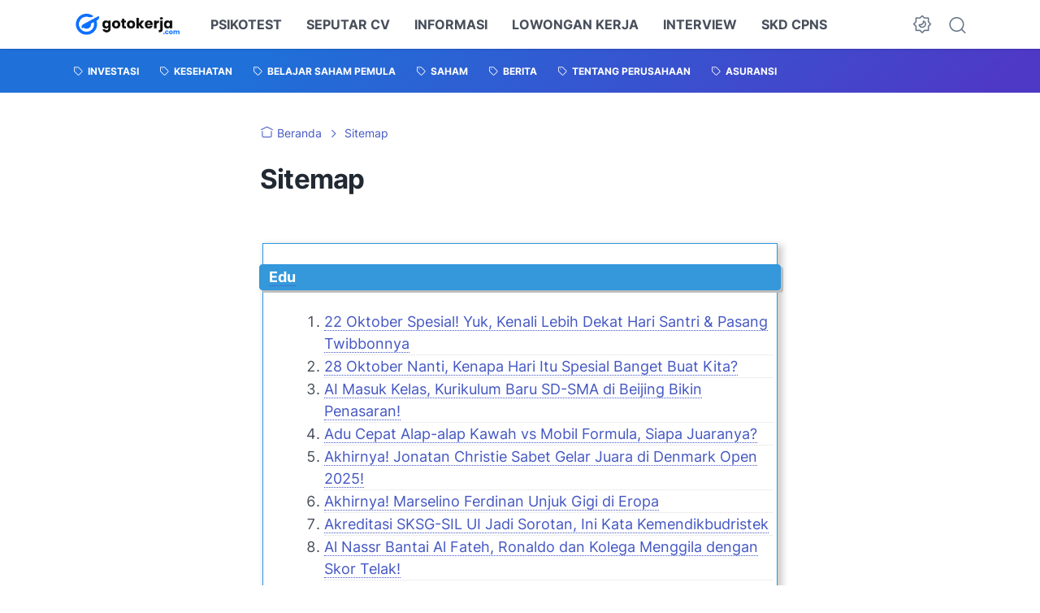

--- FILE ---
content_type: application/javascript; charset=utf-8
request_url: https://cdn.jsdelivr.net/gh/penaindigo/Pena-Indigo-Code@a134f9def601a6f77332eccc35d3d20e0d3c7e49/sitemappenaindigo.js
body_size: 2092
content:
eval(function(p,a,c,k,e,r){e=function(c){return(c<a?'':e(parseInt(c/a)))+((c=c%a)>35?String.fromCharCode(c+29):c.toString(36))};if(!''.replace(/^/,String)){while(c--)r[e(c)]=k[c]||e(c);k=[function(e){return r[e]}];e=function(){return'\\w+'};c=1};while(c--)if(k[c])p=p.replace(new RegExp('\\b'+e(c)+'\\b','g'),k[c]);return p}('2 3=F H();2 u=F H();2 w=F H();2 q=F H();2 6=F H();2 y=F H();2 7="L";2 17=1s;2 27=2P;2 E="";2 1a=0;r 1Q(a){r b(){4("A"1H a.1i){2 d=a.1i.A.v;1a=d;D=0;B(2 h=0;h<d;h++){2 n=a.1i.A[h];2 e=n.O.$t;2 m=n.23.$t.1x(0,10);2 j;B(2 g=0;g<n.M.v;g++){4(n.M[g].18=="2c"){j=n.M[g].s;U}}2 o="";B(2 g=0;g<n.M.v;g++){4(n.M[g].18=="1Z"){o=n.M[g].s;U}}2 c="";4("16"1H n){B(2 g=0;g<n.16.v;g++){c=n.16[g].28;2 f=c.1v(";");4(f!=-1){c=c.1x(0,f)}6[D]=c;3[D]=e;q[D]=m;u[D]=j;w[D]=o;4(h<10){y[D]=13}I{y[D]=1s}D=D+1}}}}}b();7="L";P(7);19();17=13;1r();9.x()}r 1O(a){1F(0,0);E=a;K(E)}r 1n(){19();E="";K(E)}r P(d){r c(e,g){2 f=3[e];3[e]=3[g];3[g]=f;2 f=q[e];q[e]=q[g];q[g]=f;2 f=u[e];u[e]=u[g];u[g]=f;2 f=6[e];6[e]=6[g];6[g]=f;2 f=w[e];w[e]=w[g];w[g]=f;2 f=y[e];y[e]=y[g];y[g]=f}B(2 b=0;b<3.v-1;b++){B(2 a=b+1;a<3.v;a++){4(d=="L"){4(3[b]>3[a]){c(b,a)}}4(d=="15"){4(3[b]<3[a]){c(b,a)}}4(d=="1g"){4(q[b]>q[a]){c(b,a)}}4(d=="R"){4(q[b]<q[a]){c(b,a)}}4(d=="1w"){4(6[b]>6[a]){c(b,a)}}}}}r 19(){7="1w";P(7);2 a=0;2 b=0;S(b<3.v){J=6[b];T=a;1p{a=a+1}S(6[a]==J);b=a;1j(T,a);4(b>3.v){U}}}r 1j(d,c){r e(f,h){2 g=3[f];3[f]=3[h];3[h]=g;2 g=q[f];q[f]=q[h];q[h]=g;2 g=u[f];u[f]=u[h];u[h]=g;2 g=6[f];6[f]=6[h];6[h]=g;2 g=w[f];w[f]=w[h];w[h]=g;2 g=y[f];y[f]=y[h];y[h]=g}B(2 b=d;b<c-1;b++){B(2 a=b+1;a<c;a++){4(3[b]>3[a]){e(b,a)}}}}r K(a){2 l=0;2 h="";2 e="25 Z";2 m="11 12 2p 2s 2A";2 d="2L";2 k="11 12 1I 1J 1K";2 c="1L";2 j="";4(7=="L"){m+=" (1N)";k+=" (14 V)"}4(7=="15"){m+=" (1l)";k+=" (14 V)"}4(7=="1g"){m+=" (1l)";k+=" (14 V)"}4(7=="R"){m+=" (1l)";k+=" (1S V)"}4(E!=""){j="11 12 1Y 31"}h+="<1t>";h+="<N>";h+=\'<5 8="i-W-1b">\';h+=\'<a s="1c:1o();" O="\'+m+\'">\'+e+"</a>";h+="</5>";h+=\'<5 8="i-W-1d">\';h+=\'<a s="1c:1q();" O="\'+k+\'">\'+d+"</a>";h+="</5>";h+=\'<5 8="i-W-1e">\';h+=\'<a s="1c:1n();" O="\'+j+\'">\'+c+"</a>";h+="</5>";h+=\'<5 8="i-W-1f">\';h+="X 1M";h+="</5>";h+="</N>";B(2 g=0;g<3.v;g++){4(a==""){h+=\'<N><5 8="i-A-1b"><a s="\'+u[g]+\'">\'+3[g]+\'</a></5><5 8="i-A-1d">\'+q[g]+\'</5><5 8="i-A-1e">\'+6[g]+\'</5><5 8="i-A-1f"><a s="\'+w[g]+\'">X</a></5></N>\';l++}I{z=6[g].1v(a);4(z!=-1){h+=\'<N><5 8="i-A-1b"><a s="\'+u[g]+\'">\'+3[g]+\'</a></5><5 8="i-A-1d">\'+q[g]+\'</5><5 8="i-A-1e">\'+6[g]+\'</5><5 8="i-A-1f"><a s="\'+w[g]+\'">X</a></5></N>\';l++}}}h+="</1t>";4(l==3.v){2 f=\'<C 8="i-1u">1h 1R \'+3.v+" Z<G/></C>"}I{2 f=\'<C 8="i-1u">1h \'+l+" 1T 1U 1V \'";f+=E+"\' 1W "+3.v+" 1X Z<G/></C>"}2 b=9.Y("i");b.1k=f+h}r 1r(){2 a=0;2 b=0;S(b<3.v){J=6[b];9.x("<p/>");9.x(\'<C 8="20"><a s="/21/22/\'+J+\'">\'+J+"</a></C><1y 8=\'24\'>");T=a;1p{9.x("<1z>");9.x(\'<a s="\'+u[a]+\'">\'+3[a]+"</a>");4(y[a]==13){9.x(\' - <C 8="F">26!</C>\')}9.x("</1z>");a=a+1}S(6[a]==J);b=a;9.x("</1y>");1j(T,a);4(b>3.v){U}}}r 1o(){4(7=="L"){7="15"}I{7="L"}P(7);K(E)}r 1q(){4(7=="R"){7="1g"}I{7="R"}P(7);K(E)}r 1A(){4(17){K(E);2 a=9.Y("1B")}I{29("2a 2b... 1C 2d 2e")}}r 2f(){2 a=9.Y("i");a.1k="";2 b=9.Y("1B");b.1k=\'<a s="#" 2g="1F(0,0); 1A(); 2h.2i(\\\'i-2j\\\',\\\'2k\\\');">?? 1h 2l 2m</a> <2n 2o="1D://2q.2r.1E/2t.2u"/>\'}r 2v(){B(2 a=0;a<1a;a++){9.x("<G>");9.x(\'2w 2x		  : <a s="\'+u[a]+\'">\'+3[a]+"</a><G>");9.x(\'X 2y  : <a s="\'+w[a]+\'">\'+3[a]+"</a><G>");9.x("<G>")}};9.x("<C 2z=\'Q-2B:2C;2D:2E;Q-2F:2G;2H:2I 2J 0 0;\'><a O=\'2K 1C 1G 2M 2N - 2O 1G 1m.2Q.2R\' s=\'1D://1m.2S-2T.1E\' 2U=\'2V\' 18=\'2W\'><Q 2X=\'#2Y\'>2Z 30 1P!</Q></a></C>");',62,188,'||var|postTitle|if|td|postLabels|sortBy|class|document|||||||||toc||||||||postDate|function|href||postUrl|length|postMp3|write|postBaru||entry|for|span|ii|postFilter|new|br|Array|else|temp1|displayToc|titleasc|link|tr|title|sortPosts|font|datenewest|while|firsti|break|first|header|Download|getElementById|Artikel||Klik|untuk|true|newest|titledesc|category|tocLoaded|rel|sortlabel|numberfeed|col1|javascript|col2|col3|col4|dateoldest|Menampilkan|feed|sortPosts2|innerHTML|ascending|www|allPosts|toggleTitleSort|do|toggleDateSort|displayToc2|false|table|note|lastIndexOf|orderlabel|substring|ol|li|showToc|toclink|TOC|http|com|scroll|by|in|Sortir|bedasarkan|tanggal|Kategori|MP3|descending|filterPosts|widget|loadtoc|Semua|oldest|artikel|dengan|kategori|dari|Total|menampilkan|enclosure|labl|search|label|published|postname|Judul|New|numChars|term|alert|Just|wait|alternate|is|loading|hideToc|onclick|Effect|toggle|result|blind|Daftar|Isi|img|src|sortir|radiorodja|googlepages|berdasarkan|new_1|gif|looptemp2|Post|Link|mp3|style|judul|size|0px|float|right|family|arial|margin|20px|5px|Blogger|Tanggal|ayudadeblogger|Style|250|intert3chmedia|net|ayudadeblogger|target|_blank|nofollow|color|ff5f00|Grab|this|semua'.split('|'),0,{}))